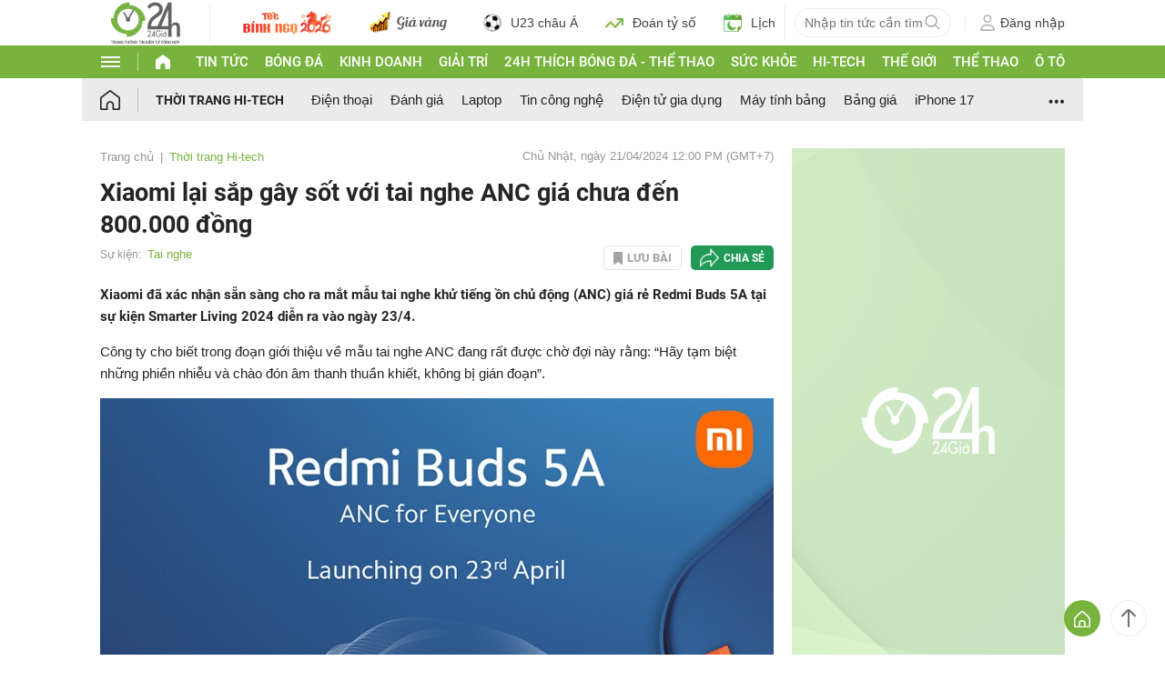

--- FILE ---
content_type: application/javascript; charset=utf-8
request_url: https://fundingchoicesmessages.google.com/f/AGSKWxVKhaEAQcu7Pe6sxgzWImsa0px8KXp010U9Ytvg26tUqm1Zl0gGTZ_0K_4qhFgH_RQDvFJEyLc7yoO7eBWJpw7lzXOEunlSSFUdWnWi-pyNjlGK4peIFH6bOmG-M-AybR4yNXwjDLPs0c8mOfE6h0BMaL4tdfmlGIuyc7FBiveLfApquOO2TEXRGKdo/_.biz/ad2/_adserve/?adsize=_background_ad//rcsad_
body_size: -1289
content:
window['0fd5d9bd-c538-4e85-ad71-e7cb1a8e7dfd'] = true;